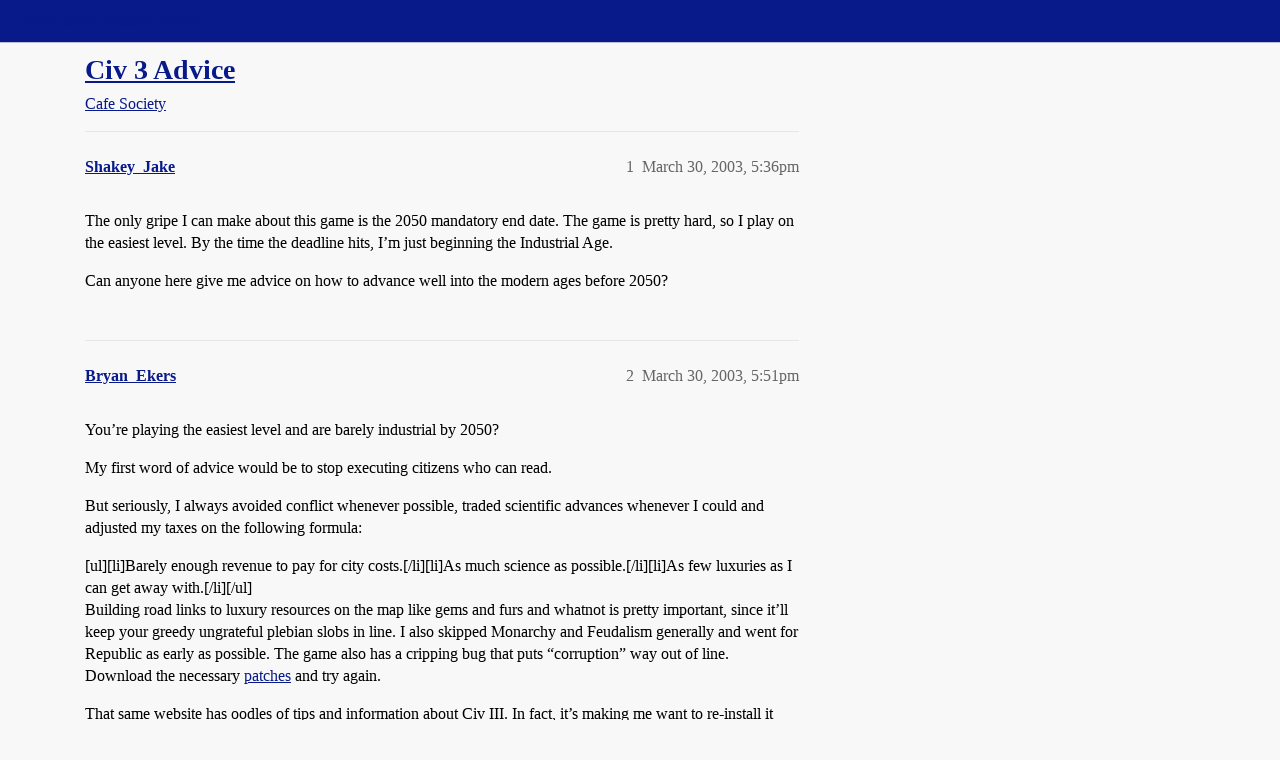

--- FILE ---
content_type: text/html; charset=utf-8
request_url: https://boards.straightdope.com/t/civ-3-advice/165239
body_size: 8668
content:
<!DOCTYPE html>
<html lang="en">
  <head>
    <meta charset="utf-8">
    <title>Civ 3 Advice - Cafe Society - Straight Dope Message Board</title>
    <meta name="description" content="The only gripe I can make about this game is the 2050 mandatory end date. The game is pretty hard, so I play on the easiest level. By the time the deadline hits, I’m just beginning the Industrial Age. 
Can anyone here gi&amp;hellip;">
    <meta name="generator" content="Discourse 2026.01.0-latest - https://github.com/discourse/discourse version 74b9dab90ff8a1c5a7ecb2a4f3692cb851f3ce23">
<link rel="icon" type="image/png" href="https://global.discourse-cdn.com/straightdope/optimized/2X/e/e489c3b7d8fce19c4b355dd4fc3f88cc39c34b87_2_32x32.png">
<link rel="apple-touch-icon" type="image/png" href="https://global.discourse-cdn.com/straightdope/optimized/2X/e/e489c3b7d8fce19c4b355dd4fc3f88cc39c34b87_2_180x180.png">
<meta name="theme-color" media="all" content="#081a8a">

<meta name="color-scheme" content="light">

<meta name="viewport" content="width=device-width, initial-scale=1.0, minimum-scale=1.0, viewport-fit=cover">
<link rel="canonical" href="https://boards.straightdope.com/t/civ-3-advice/165239" />

<link rel="search" type="application/opensearchdescription+xml" href="https://boards.straightdope.com/opensearch.xml" title="Straight Dope Message Board Search">

    
    <link href="https://sea3.discourse-cdn.com/straightdope/stylesheets/color_definitions_straightdope_10_15_5225bac80ed7e16154fd1642f258258ad9f9aca9.css?__ws=boards.straightdope.com" media="all" rel="stylesheet" class="light-scheme" data-scheme-id="10"/>

<link href="https://sea3.discourse-cdn.com/straightdope/stylesheets/common_e9db86a332ee684a4a1a5e2848c9de3ace6edf07.css?__ws=boards.straightdope.com" media="all" rel="stylesheet" data-target="common"  />

  <link href="https://sea3.discourse-cdn.com/straightdope/stylesheets/mobile_e9db86a332ee684a4a1a5e2848c9de3ace6edf07.css?__ws=boards.straightdope.com" media="(max-width: 39.99999rem)" rel="stylesheet" data-target="mobile"  />
  <link href="https://sea3.discourse-cdn.com/straightdope/stylesheets/desktop_e9db86a332ee684a4a1a5e2848c9de3ace6edf07.css?__ws=boards.straightdope.com" media="(min-width: 40rem)" rel="stylesheet" data-target="desktop"  />



    <link href="https://sea3.discourse-cdn.com/straightdope/stylesheets/checklist_e9db86a332ee684a4a1a5e2848c9de3ace6edf07.css?__ws=boards.straightdope.com" media="all" rel="stylesheet" data-target="checklist"  />
    <link href="https://sea3.discourse-cdn.com/straightdope/stylesheets/discourse-adplugin_e9db86a332ee684a4a1a5e2848c9de3ace6edf07.css?__ws=boards.straightdope.com" media="all" rel="stylesheet" data-target="discourse-adplugin"  />
    <link href="https://sea3.discourse-cdn.com/straightdope/stylesheets/discourse-ai_e9db86a332ee684a4a1a5e2848c9de3ace6edf07.css?__ws=boards.straightdope.com" media="all" rel="stylesheet" data-target="discourse-ai"  />
    <link href="https://sea3.discourse-cdn.com/straightdope/stylesheets/discourse-akismet_e9db86a332ee684a4a1a5e2848c9de3ace6edf07.css?__ws=boards.straightdope.com" media="all" rel="stylesheet" data-target="discourse-akismet"  />
    <link href="https://sea3.discourse-cdn.com/straightdope/stylesheets/discourse-cakeday_e9db86a332ee684a4a1a5e2848c9de3ace6edf07.css?__ws=boards.straightdope.com" media="all" rel="stylesheet" data-target="discourse-cakeday"  />
    <link href="https://sea3.discourse-cdn.com/straightdope/stylesheets/discourse-data-explorer_e9db86a332ee684a4a1a5e2848c9de3ace6edf07.css?__ws=boards.straightdope.com" media="all" rel="stylesheet" data-target="discourse-data-explorer"  />
    <link href="https://sea3.discourse-cdn.com/straightdope/stylesheets/discourse-details_e9db86a332ee684a4a1a5e2848c9de3ace6edf07.css?__ws=boards.straightdope.com" media="all" rel="stylesheet" data-target="discourse-details"  />
    <link href="https://sea3.discourse-cdn.com/straightdope/stylesheets/discourse-github_e9db86a332ee684a4a1a5e2848c9de3ace6edf07.css?__ws=boards.straightdope.com" media="all" rel="stylesheet" data-target="discourse-github"  />
    <link href="https://sea3.discourse-cdn.com/straightdope/stylesheets/discourse-lazy-videos_e9db86a332ee684a4a1a5e2848c9de3ace6edf07.css?__ws=boards.straightdope.com" media="all" rel="stylesheet" data-target="discourse-lazy-videos"  />
    <link href="https://sea3.discourse-cdn.com/straightdope/stylesheets/discourse-local-dates_e9db86a332ee684a4a1a5e2848c9de3ace6edf07.css?__ws=boards.straightdope.com" media="all" rel="stylesheet" data-target="discourse-local-dates"  />
    <link href="https://sea3.discourse-cdn.com/straightdope/stylesheets/discourse-math_e9db86a332ee684a4a1a5e2848c9de3ace6edf07.css?__ws=boards.straightdope.com" media="all" rel="stylesheet" data-target="discourse-math"  />
    <link href="https://sea3.discourse-cdn.com/straightdope/stylesheets/discourse-narrative-bot_e9db86a332ee684a4a1a5e2848c9de3ace6edf07.css?__ws=boards.straightdope.com" media="all" rel="stylesheet" data-target="discourse-narrative-bot"  />
    <link href="https://sea3.discourse-cdn.com/straightdope/stylesheets/discourse-policy_e9db86a332ee684a4a1a5e2848c9de3ace6edf07.css?__ws=boards.straightdope.com" media="all" rel="stylesheet" data-target="discourse-policy"  />
    <link href="https://sea3.discourse-cdn.com/straightdope/stylesheets/discourse-presence_e9db86a332ee684a4a1a5e2848c9de3ace6edf07.css?__ws=boards.straightdope.com" media="all" rel="stylesheet" data-target="discourse-presence"  />
    <link href="https://sea3.discourse-cdn.com/straightdope/stylesheets/discourse-solved_e9db86a332ee684a4a1a5e2848c9de3ace6edf07.css?__ws=boards.straightdope.com" media="all" rel="stylesheet" data-target="discourse-solved"  />
    <link href="https://sea3.discourse-cdn.com/straightdope/stylesheets/discourse-templates_e9db86a332ee684a4a1a5e2848c9de3ace6edf07.css?__ws=boards.straightdope.com" media="all" rel="stylesheet" data-target="discourse-templates"  />
    <link href="https://sea3.discourse-cdn.com/straightdope/stylesheets/discourse-tooltips_e9db86a332ee684a4a1a5e2848c9de3ace6edf07.css?__ws=boards.straightdope.com" media="all" rel="stylesheet" data-target="discourse-tooltips"  />
    <link href="https://sea3.discourse-cdn.com/straightdope/stylesheets/discourse-topic-voting_e9db86a332ee684a4a1a5e2848c9de3ace6edf07.css?__ws=boards.straightdope.com" media="all" rel="stylesheet" data-target="discourse-topic-voting"  />
    <link href="https://sea3.discourse-cdn.com/straightdope/stylesheets/discourse-user-notes_e9db86a332ee684a4a1a5e2848c9de3ace6edf07.css?__ws=boards.straightdope.com" media="all" rel="stylesheet" data-target="discourse-user-notes"  />
    <link href="https://sea3.discourse-cdn.com/straightdope/stylesheets/footnote_e9db86a332ee684a4a1a5e2848c9de3ace6edf07.css?__ws=boards.straightdope.com" media="all" rel="stylesheet" data-target="footnote"  />
    <link href="https://sea3.discourse-cdn.com/straightdope/stylesheets/hosted-site_e9db86a332ee684a4a1a5e2848c9de3ace6edf07.css?__ws=boards.straightdope.com" media="all" rel="stylesheet" data-target="hosted-site"  />
    <link href="https://sea3.discourse-cdn.com/straightdope/stylesheets/poll_e9db86a332ee684a4a1a5e2848c9de3ace6edf07.css?__ws=boards.straightdope.com" media="all" rel="stylesheet" data-target="poll"  />
    <link href="https://sea3.discourse-cdn.com/straightdope/stylesheets/spoiler-alert_e9db86a332ee684a4a1a5e2848c9de3ace6edf07.css?__ws=boards.straightdope.com" media="all" rel="stylesheet" data-target="spoiler-alert"  />
    <link href="https://sea3.discourse-cdn.com/straightdope/stylesheets/discourse-ai_mobile_e9db86a332ee684a4a1a5e2848c9de3ace6edf07.css?__ws=boards.straightdope.com" media="(max-width: 39.99999rem)" rel="stylesheet" data-target="discourse-ai_mobile"  />
    <link href="https://sea3.discourse-cdn.com/straightdope/stylesheets/discourse-solved_mobile_e9db86a332ee684a4a1a5e2848c9de3ace6edf07.css?__ws=boards.straightdope.com" media="(max-width: 39.99999rem)" rel="stylesheet" data-target="discourse-solved_mobile"  />
    <link href="https://sea3.discourse-cdn.com/straightdope/stylesheets/discourse-topic-voting_mobile_e9db86a332ee684a4a1a5e2848c9de3ace6edf07.css?__ws=boards.straightdope.com" media="(max-width: 39.99999rem)" rel="stylesheet" data-target="discourse-topic-voting_mobile"  />
    <link href="https://sea3.discourse-cdn.com/straightdope/stylesheets/discourse-ai_desktop_e9db86a332ee684a4a1a5e2848c9de3ace6edf07.css?__ws=boards.straightdope.com" media="(min-width: 40rem)" rel="stylesheet" data-target="discourse-ai_desktop"  />
    <link href="https://sea3.discourse-cdn.com/straightdope/stylesheets/discourse-topic-voting_desktop_e9db86a332ee684a4a1a5e2848c9de3ace6edf07.css?__ws=boards.straightdope.com" media="(min-width: 40rem)" rel="stylesheet" data-target="discourse-topic-voting_desktop"  />
    <link href="https://sea3.discourse-cdn.com/straightdope/stylesheets/poll_desktop_e9db86a332ee684a4a1a5e2848c9de3ace6edf07.css?__ws=boards.straightdope.com" media="(min-width: 40rem)" rel="stylesheet" data-target="poll_desktop"  />

  <link href="https://sea3.discourse-cdn.com/straightdope/stylesheets/common_theme_26_23ba66f736f3dfeb39b0813a19fc5b1aa1b04391.css?__ws=boards.straightdope.com" media="all" rel="stylesheet" data-target="common_theme" data-theme-id="26" data-theme-name="custom ads"/>
<link href="https://sea3.discourse-cdn.com/straightdope/stylesheets/common_theme_9_9f0fdbdec1dace14ba6fcf5bf03bc1a4539def6e.css?__ws=boards.straightdope.com" media="all" rel="stylesheet" data-target="common_theme" data-theme-id="9" data-theme-name="custom header links"/>
<link href="https://sea3.discourse-cdn.com/straightdope/stylesheets/common_theme_11_942171d32cf1a5e56877638f843eca4960e2b0d8.css?__ws=boards.straightdope.com" media="all" rel="stylesheet" data-target="common_theme" data-theme-id="11" data-theme-name="easy footer"/>
<link href="https://sea3.discourse-cdn.com/straightdope/stylesheets/common_theme_24_8eea075c5b5895971e0215d552f1031a98e76616.css?__ws=boards.straightdope.com" media="all" rel="stylesheet" data-target="common_theme" data-theme-id="24" data-theme-name="icon header links"/>
<link href="https://sea3.discourse-cdn.com/straightdope/stylesheets/common_theme_15_cd4c02a80b0c9a579b0e474be3b9efb7a541b598.css?__ws=boards.straightdope.com" media="all" rel="stylesheet" data-target="common_theme" data-theme-id="15" data-theme-name="straight dope light"/>
<link href="https://sea3.discourse-cdn.com/straightdope/stylesheets/common_theme_20_49c233659152609241edca84ce1cc04c1c8f5746.css?__ws=boards.straightdope.com" media="all" rel="stylesheet" data-target="common_theme" data-theme-id="20" data-theme-name="hide flagging options"/>
    
    <link href="https://sea3.discourse-cdn.com/straightdope/stylesheets/desktop_theme_15_9e21751440df16d872407fc201c9492e45fc511f.css?__ws=boards.straightdope.com" media="(min-width: 40rem)" rel="stylesheet" data-target="desktop_theme" data-theme-id="15" data-theme-name="straight dope light"/>

    
<!-- Google Tag Manager -->
<script defer="" src="https://sea3.discourse-cdn.com/straightdope/theme-javascripts/8898f2da089803c5a8a0d5664058b30b6d4944b3.js?__ws=boards.straightdope.com" data-theme-id="12" nonce="mPEfH1xKS82Y5vKGjxqlXWRs8"></script>
<!-- End Google Tag Manager -—>
</head>-->
<!-- This is utilized for the custom ads component -->
<script defer="" data-domain="boards.straightdope.com" src="https://www.discourse.org/js/script.outbound-links.tagged-events.js" nonce="mPEfH1xKS82Y5vKGjxqlXWRs8"></script>
    <meta id="data-ga-universal-analytics" data-tracking-code="UA-52083976-16" data-json="{&quot;cookieDomain&quot;:&quot;boards.straightdope.com&quot;}" data-auto-link-domains="">

  <script defer src="https://global.discourse-cdn.com/straightdope/assets/google-universal-analytics-v3-b3a99bbc.br.js" data-discourse-entrypoint="google-universal-analytics-v3" nonce="mPEfH1xKS82Y5vKGjxqlXWRs8"></script>


        <link rel="alternate nofollow" type="application/rss+xml" title="RSS feed of &#39;Civ 3 Advice&#39;" href="https://boards.straightdope.com/t/civ-3-advice/165239.rss" />
    <meta property="og:site_name" content="Straight Dope Message Board" />
<meta property="og:type" content="website" />
<meta name="twitter:card" content="summary" />
<meta name="twitter:image" content="https://global.discourse-cdn.com/straightdope/original/2X/e/e489c3b7d8fce19c4b355dd4fc3f88cc39c34b87.png" />
<meta property="og:image" content="https://global.discourse-cdn.com/straightdope/original/2X/e/e489c3b7d8fce19c4b355dd4fc3f88cc39c34b87.png" />
<meta property="og:url" content="https://boards.straightdope.com/t/civ-3-advice/165239" />
<meta name="twitter:url" content="https://boards.straightdope.com/t/civ-3-advice/165239" />
<meta property="og:title" content="Civ 3 Advice" />
<meta name="twitter:title" content="Civ 3 Advice" />
<meta property="og:description" content="The only gripe I can make about this game is the 2050 mandatory end date. The game is pretty hard, so I play on the easiest level. By the time the deadline hits, I’m just beginning the Industrial Age.  Can anyone here give me advice on how to advance well into the modern ages before 2050?" />
<meta name="twitter:description" content="The only gripe I can make about this game is the 2050 mandatory end date. The game is pretty hard, so I play on the easiest level. By the time the deadline hits, I’m just beginning the Industrial Age.  Can anyone here give me advice on how to advance well into the modern ages before 2050?" />
<meta property="og:article:section" content="Cafe Society" />
<meta property="og:article:section:color" content="0088CC" />
<meta property="article:published_time" content="2003-03-30T17:36:50+00:00" />
<meta property="og:ignore_canonical" content="true" />


    
  </head>
  <body class="crawler ">
    
    <header>
  <a href="/">Straight Dope Message Board</a>
</header>

    <div id="main-outlet" class="wrap" role="main">
        <div id="topic-title">
    <h1>
      <a href="/t/civ-3-advice/165239">Civ 3 Advice</a>
    </h1>

      <div class="topic-category" itemscope itemtype="http://schema.org/BreadcrumbList">
          <span itemprop="itemListElement" itemscope itemtype="http://schema.org/ListItem">
            <a href="/c/cafe-society/15" class="badge-wrapper bullet" itemprop="item">
              <span class='badge-category-bg' style='background-color: #0088CC'></span>
              <span class='badge-category clear-badge'>
                <span class='category-name' itemprop='name'>Cafe Society</span>
              </span>
            </a>
            <meta itemprop="position" content="1" />
          </span>
      </div>

  </div>

  

    <div itemscope itemtype='http://schema.org/DiscussionForumPosting'>
      <meta itemprop='headline' content='Civ 3 Advice'>
      <link itemprop='url' href='https://boards.straightdope.com/t/civ-3-advice/165239'>
      <meta itemprop='datePublished' content='2003-03-30T17:36:50Z'>
        <meta itemprop='articleSection' content='Cafe Society'>
      <meta itemprop='keywords' content=''>
      <div itemprop='publisher' itemscope itemtype="http://schema.org/Organization">
        <meta itemprop='name' content='Straight Dope Message Board'>
          <div itemprop='logo' itemscope itemtype="http://schema.org/ImageObject">
            <meta itemprop='url' content='https://global.discourse-cdn.com/straightdope/original/2X/8/869bc1b860d43b6812f2b6372013429a49590e87.jpeg'>
          </div>
      </div>


          <div id='post_1'  class='topic-body crawler-post'>
            <div class='crawler-post-meta'>
              <span class="creator" itemprop="author" itemscope itemtype="http://schema.org/Person">
                <a itemprop="url" rel='nofollow' href='https://boards.straightdope.com/u/Shakey_Jake'><span itemprop='name'>Shakey_Jake</span></a>
                
              </span>

                <link itemprop="mainEntityOfPage" href="https://boards.straightdope.com/t/civ-3-advice/165239">


              <span class="crawler-post-infos">
                  <time  datetime='2003-03-30T17:36:50Z' class='post-time'>
                    March 30, 2003,  5:36pm
                  </time>
                  <meta itemprop='dateModified' content='2003-03-30T17:36:50Z'>
              <span itemprop='position'>1</span>
              </span>
            </div>
            <div class='post' itemprop='text'>
              <p>The only gripe I can make about this game is the 2050 mandatory end date. The game is pretty hard, so I play on the easiest level. By the time the deadline hits, I’m just beginning the Industrial Age.</p>
<p>Can anyone here give me advice on how to advance well into the modern ages before 2050?</p>
            </div>

            <div itemprop="interactionStatistic" itemscope itemtype="http://schema.org/InteractionCounter">
              <meta itemprop="interactionType" content="http://schema.org/LikeAction"/>
              <meta itemprop="userInteractionCount" content="0" />
              <span class='post-likes'></span>
            </div>


            
          </div>
          <div id='post_2' itemprop='comment' itemscope itemtype='http://schema.org/Comment' class='topic-body crawler-post'>
            <div class='crawler-post-meta'>
              <span class="creator" itemprop="author" itemscope itemtype="http://schema.org/Person">
                <a itemprop="url" rel='nofollow' href='https://boards.straightdope.com/u/Bryan_Ekers'><span itemprop='name'>Bryan_Ekers</span></a>
                
              </span>



              <span class="crawler-post-infos">
                  <time itemprop='datePublished' datetime='2003-03-30T17:51:02Z' class='post-time'>
                    March 30, 2003,  5:51pm
                  </time>
                  <meta itemprop='dateModified' content='2003-03-30T17:51:02Z'>
              <span itemprop='position'>2</span>
              </span>
            </div>
            <div class='post' itemprop='text'>
              <p>You’re playing the easiest level and are barely industrial by 2050?</p>
<p>My first word of advice would be to stop executing citizens who can read.</p>
<p>But seriously, I always avoided conflict whenever possible, traded scientific advances whenever I could and adjusted my taxes on the following formula:</p>
<p>[ul][li]Barely enough revenue to pay for city costs.[/li][li]As much science as possible.[/li][li]As few luxuries as I can get away with.[/li][/ul]<br>
Building road links to luxury resources on the map like gems and furs and whatnot is pretty important, since it’ll keep your greedy ungrateful plebian slobs in line.  I also skipped Monarchy and Feudalism generally and went for Republic as early as possible.  The game also has a cripping bug that puts “corruption” way out of line.  Download the necessary <a href="http://www.civfanatics.com/civ3patches.shtml" rel="nofollow noopener">patches</a> and try again.</p>
<p>That same website has oodles of tips and information about Civ III.  In fact, it’s making me want to re-install it and waste the next two weeks of my life.</p>
            </div>

            <div itemprop="interactionStatistic" itemscope itemtype="http://schema.org/InteractionCounter">
              <meta itemprop="interactionType" content="http://schema.org/LikeAction"/>
              <meta itemprop="userInteractionCount" content="0" />
              <span class='post-likes'></span>
            </div>


            
          </div>
          <div id='post_3' itemprop='comment' itemscope itemtype='http://schema.org/Comment' class='topic-body crawler-post'>
            <div class='crawler-post-meta'>
              <span class="creator" itemprop="author" itemscope itemtype="http://schema.org/Person">
                <a itemprop="url" rel='nofollow' href='https://boards.straightdope.com/u/Biggirl'><span itemprop='name'>Biggirl</span></a>
                
              </span>



              <span class="crawler-post-infos">
                  <time itemprop='datePublished' datetime='2003-03-30T17:51:57Z' class='post-time'>
                    March 30, 2003,  5:51pm
                  </time>
                  <meta itemprop='dateModified' content='2003-03-30T17:51:57Z'>
              <span itemprop='position'>3</span>
              </span>
            </div>
            <div class='post' itemprop='text'>
              <p>You can continue playing once your time is up.</p>
<p>My goal is to build a spaceship and I still haven’t done it yet. I do have a game saved in which I’ve made it far into the modern era by 1900. I am Germany and India as my opponent on two big, seperate continents so I wouldn’t have to do any fighting.</p>
<p>Hike up your research money and keep the civil unrest to a minimum.</p>
            </div>

            <div itemprop="interactionStatistic" itemscope itemtype="http://schema.org/InteractionCounter">
              <meta itemprop="interactionType" content="http://schema.org/LikeAction"/>
              <meta itemprop="userInteractionCount" content="0" />
              <span class='post-likes'></span>
            </div>


            
          </div>
          <div id='post_4' itemprop='comment' itemscope itemtype='http://schema.org/Comment' class='topic-body crawler-post'>
            <div class='crawler-post-meta'>
              <span class="creator" itemprop="author" itemscope itemtype="http://schema.org/Person">
                <a itemprop="url" rel='nofollow' href='https://boards.straightdope.com/u/Biggirl'><span itemprop='name'>Biggirl</span></a>
                
              </span>



              <span class="crawler-post-infos">
                  <time itemprop='datePublished' datetime='2003-03-30T17:54:23Z' class='post-time'>
                    March 30, 2003,  5:54pm
                  </time>
                  <meta itemprop='dateModified' content='2003-03-30T17:54:23Z'>
              <span itemprop='position'>4</span>
              </span>
            </div>
            <div class='post' itemprop='text'>
              <p>Or what  <strong>Bryan</strong> said, but with much less practical advice.</p>
            </div>

            <div itemprop="interactionStatistic" itemscope itemtype="http://schema.org/InteractionCounter">
              <meta itemprop="interactionType" content="http://schema.org/LikeAction"/>
              <meta itemprop="userInteractionCount" content="0" />
              <span class='post-likes'></span>
            </div>


            
          </div>
          <div id='post_5' itemprop='comment' itemscope itemtype='http://schema.org/Comment' class='topic-body crawler-post'>
            <div class='crawler-post-meta'>
              <span class="creator" itemprop="author" itemscope itemtype="http://schema.org/Person">
                <a itemprop="url" rel='nofollow' href='https://boards.straightdope.com/u/Skywatcher'><span itemprop='name'>Skywatcher</span></a>
                
              </span>



              <span class="crawler-post-infos">
                  <time itemprop='datePublished' datetime='2003-03-30T17:58:40Z' class='post-time'>
                    March 30, 2003,  5:58pm
                  </time>
                  <meta itemprop='dateModified' content='2003-03-30T17:58:40Z'>
              <span itemprop='position'>5</span>
              </span>
            </div>
            <div class='post' itemprop='text'>
              <p>I haven’t been able to build a spacechip yet either but I have managed to win by being voted the leader of the UN. In most games however, when I’m finally able to build the UN I don’t have enough time.</p>
            </div>

            <div itemprop="interactionStatistic" itemscope itemtype="http://schema.org/InteractionCounter">
              <meta itemprop="interactionType" content="http://schema.org/LikeAction"/>
              <meta itemprop="userInteractionCount" content="0" />
              <span class='post-likes'></span>
            </div>


            
          </div>
          <div id='post_6' itemprop='comment' itemscope itemtype='http://schema.org/Comment' class='topic-body crawler-post'>
            <div class='crawler-post-meta'>
              <span class="creator" itemprop="author" itemscope itemtype="http://schema.org/Person">
                <a itemprop="url" rel='nofollow' href='https://boards.straightdope.com/u/USCDiver'><span itemprop='name'>USCDiver</span></a>
                
              </span>



              <span class="crawler-post-infos">
                  <time itemprop='datePublished' datetime='2003-03-30T19:13:58Z' class='post-time'>
                    March 30, 2003,  7:13pm
                  </time>
                  <meta itemprop='dateModified' content='2003-03-30T19:13:58Z'>
              <span itemprop='position'>6</span>
              </span>
            </div>
            <div class='post' itemprop='text'>
              <p>Do you guys use the auto-governments for your cities? and Automate your workers?</p>
<p>This is the easiest way to ensure that things get done that need to get done if you’re a beginner.</p>
            </div>

            <div itemprop="interactionStatistic" itemscope itemtype="http://schema.org/InteractionCounter">
              <meta itemprop="interactionType" content="http://schema.org/LikeAction"/>
              <meta itemprop="userInteractionCount" content="0" />
              <span class='post-likes'></span>
            </div>


            
          </div>
          <div id='post_7' itemprop='comment' itemscope itemtype='http://schema.org/Comment' class='topic-body crawler-post'>
            <div class='crawler-post-meta'>
              <span class="creator" itemprop="author" itemscope itemtype="http://schema.org/Person">
                <a itemprop="url" rel='nofollow' href='https://boards.straightdope.com/u/Rabid_Squirrel'><span itemprop='name'>Rabid_Squirrel</span></a>
                
              </span>



              <span class="crawler-post-infos">
                  <time itemprop='datePublished' datetime='2003-03-30T22:05:11Z' class='post-time'>
                    March 30, 2003, 10:05pm
                  </time>
                  <meta itemprop='dateModified' content='2003-03-30T22:05:11Z'>
              <span itemprop='position'>7</span>
              </span>
            </div>
            <div class='post' itemprop='text'>
              <p>Key aspects include:</p>
<ul>
<li>Taking over your continent. Make them your allies, them surround them with military units. Declear war and wipe them out in a few turns.</li>
<li>Fortifying your position. Railways, tanks, carriers, subs, yadda , yadda, yadda.</li>
<li>Once you have your defenses, reduce the army and switch to democracy. The revenue bonuses kick ass.</li>
<li>Go nuts of research. It’s usually better to have a few really good research cities with all the trimmings (buildings, wonders, etc) but also build research in other areas if you have the cash.</li>
</ul>
            </div>

            <div itemprop="interactionStatistic" itemscope itemtype="http://schema.org/InteractionCounter">
              <meta itemprop="interactionType" content="http://schema.org/LikeAction"/>
              <meta itemprop="userInteractionCount" content="0" />
              <span class='post-likes'></span>
            </div>


            
          </div>
          <div id='post_8' itemprop='comment' itemscope itemtype='http://schema.org/Comment' class='topic-body crawler-post'>
            <div class='crawler-post-meta'>
              <span class="creator" itemprop="author" itemscope itemtype="http://schema.org/Person">
                <a itemprop="url" rel='nofollow' href='https://boards.straightdope.com/u/Charlie_Tan'><span itemprop='name'>Charlie_Tan</span></a>
                
              </span>



              <span class="crawler-post-infos">
                  <time itemprop='datePublished' datetime='2003-03-30T22:48:47Z' class='post-time'>
                    March 30, 2003, 10:48pm
                  </time>
                  <meta itemprop='dateModified' content='2003-03-30T22:48:47Z'>
              <span itemprop='position'>8</span>
              </span>
            </div>
            <div class='post' itemprop='text'>
              <ol>
<li>Build wonders. Most of them are truly helpful, depending on what kind of game you’re playing. I don’t like using boats, so I normally go for as few islands as possible, when setting up the game. So I never waste production on things having to do with Water (Colossus, Magellan ASF). Key wonders are:</li>
</ol>
<ul>
<li>Pyramids (automativ granary in all cities on same continent)</li>
<li>Art of war (automatic barrack on same continent)</li>
<li>Great library (free science advance when two other have discovered it + gives a load of culture points, which is essential to winning the game)</li>
<li>Sistine Chappel (double effect of all cathedrals, leaving you with option to have entertainment on minimum)</li>
<li>Leonardo’s Workshop (upgrade troops at half prize)</li>
<li>Smith’s Trading Company (banks and marketplaces with no cost for maintenence).</li>
</ul>
<ol start="2">
<li>Pick the right research. Don’t waste time and money, going after advances that don’t matter. I’ve never researched Free Artistry, but can always buy it from another civ for next to no money. Some advances should be priority:</li>
</ol>
<ul>
<li>all advances thet you need to build the wonders I listed above.</li>
<li>Military tradition (Cavalry is essential to winning the game)</li>
<li>Replaceable parts (your workers don’t need access to water to irrigate + works faster + you can upgrade to infantry).</li>
<li>Synthetic Fibers (Modern Armor. The best unit.)</li>
</ul>
<ol start="3">
<li>Final score is given for culture and territory. You need to start early with the land grab, as long as land is for free. Get military advances so you can start taking out neighbours early and expand. Never stop expanding.</li>
<li>Beating corruption. See to it that your capital is at a central position in your empire. Cities near the capital suffer little or no corruption. A lesson to learn is not to build a capital by the coast. If you do, 25% of your corruption-free zone is gone.</li>
<li>Don’t build Forbidden Palace early. You’ll need it to keep corruption in check later in the game, as your empire expands.</li>
<li>Don’t be timid. Go to war.</li>
</ol>
<p>Some civfanatics will play with reasearch at zero. Not for the timid player. They will buy, trade or steal advances from neighbours, and leave the ballance of money and happiness to make huge piles of gold. I did it once and ended up with 60 000 gold that I didn’t know how to spend.</p>
<p>By following this, you too can have modern armor around 1 200 CE, driving through archers and catapults with modern weapons. It’s fun. I’ve taken out a whole civ, with 50 cities in a single turn.</p>
<p>Oh, one more thing. Workers win the game. Get those guys digging and building. The single most important science advance is railroad. Railroad increases productivity on all city squares and your troops move around without movement points. It’s always fun when some civ trespasses, you tell them to get lost or else. They declare war and send in five horsemen and some spearmen - only to face 50 modern armor, that came from nowhere on the other side of the world.</p>
            </div>

            <div itemprop="interactionStatistic" itemscope itemtype="http://schema.org/InteractionCounter">
              <meta itemprop="interactionType" content="http://schema.org/LikeAction"/>
              <meta itemprop="userInteractionCount" content="0" />
              <span class='post-likes'></span>
            </div>


            
          </div>
          <div id='post_9' itemprop='comment' itemscope itemtype='http://schema.org/Comment' class='topic-body crawler-post'>
            <div class='crawler-post-meta'>
              <span class="creator" itemprop="author" itemscope itemtype="http://schema.org/Person">
                <a itemprop="url" rel='nofollow' href='https://boards.straightdope.com/u/RickJay'><span itemprop='name'>RickJay</span></a>
                
              </span>



              <span class="crawler-post-infos">
                  <time itemprop='datePublished' datetime='2003-03-30T23:14:03Z' class='post-time'>
                    March 30, 2003, 11:14pm
                  </time>
                  <meta itemprop='dateModified' content='2003-03-30T23:14:03Z'>
              <span itemprop='position'>9</span>
              </span>
            </div>
            <div class='post' itemprop='text'>
              <ol>
<li>
<p>Spread fast.  REALLY fast.  At the early stages of the game you should be putting a LOT of your productive capacity into settlers.  If there’s still open land left and you aren’t building a settler to take it, you’re screwing up.  More so than any previous Civ game, expansion is the key to Civ 3.  And use those workers.</p>
</li>
<li>
<p>Micromanage cities to maximize trade.  In Civ 3, food production is easier to get than in other Civ versions; prioritize maximization of trade.</p>
</li>
<li>
<p>Trade, trade, trade technologies.  Even if you give away more than you get, trade for techs.</p>
</li>
</ol>
            </div>

            <div itemprop="interactionStatistic" itemscope itemtype="http://schema.org/InteractionCounter">
              <meta itemprop="interactionType" content="http://schema.org/LikeAction"/>
              <meta itemprop="userInteractionCount" content="0" />
              <span class='post-likes'></span>
            </div>


            
          </div>
          <div id='post_10' itemprop='comment' itemscope itemtype='http://schema.org/Comment' class='topic-body crawler-post'>
            <div class='crawler-post-meta'>
              <span class="creator" itemprop="author" itemscope itemtype="http://schema.org/Person">
                <a itemprop="url" rel='nofollow' href='https://boards.straightdope.com/u/Albert_Rose'><span itemprop='name'>Albert_Rose</span></a>
                
              </span>



              <span class="crawler-post-infos">
                  <time itemprop='datePublished' datetime='2003-03-31T02:30:29Z' class='post-time'>
                    March 31, 2003,  2:30am
                  </time>
                  <meta itemprop='dateModified' content='2003-03-31T02:30:29Z'>
              <span itemprop='position'>10</span>
              </span>
            </div>
            <div class='post' itemprop='text'>
              <p>War advice:</p>
<ol>
<li>
<p>Use lots and lots of artillery/cannons/catapults to “soften up” enemy units before attacking those units with your own.  Note: the cannons/catapults don’t usually work too well.</p>
</li>
<li>
<p>Don’t ever attack across a river – the defender gets a defensive bonus, and is more likely to win the battle.</p>
</li>
<li>
<p>Attack units on plains/grassland ONLY, if you can help it.  These types of terrain give the smallest defensive bonuses.</p>
</li>
<li>
<p>Don’t attack any units: in a fortress, on a mountain, on a hill, in forest.</p>
</li>
<li>
<p>Use “overwhelming force” if you can.  Attack with a 3:1 ratio at least (3 offensive units: 1 defensive unit).</p>
</li>
</ol>
<p>I also love that <a>civfanatics</a> website, especially the succession games forum, where you can observe master players (such as <strong>Sirian</strong> and <strong>LKendter</strong>) at work.</p>
            </div>

            <div itemprop="interactionStatistic" itemscope itemtype="http://schema.org/InteractionCounter">
              <meta itemprop="interactionType" content="http://schema.org/LikeAction"/>
              <meta itemprop="userInteractionCount" content="0" />
              <span class='post-likes'></span>
            </div>


            
          </div>
          <div id='post_11' itemprop='comment' itemscope itemtype='http://schema.org/Comment' class='topic-body crawler-post'>
            <div class='crawler-post-meta'>
              <span class="creator" itemprop="author" itemscope itemtype="http://schema.org/Person">
                <a itemprop="url" rel='nofollow' href='https://boards.straightdope.com/u/Spit'><span itemprop='name'>Spit</span></a>
                
              </span>



              <span class="crawler-post-infos">
                  <time itemprop='datePublished' datetime='2003-03-31T02:41:15Z' class='post-time'>
                    March 31, 2003,  2:41am
                  </time>
                  <meta itemprop='dateModified' content='2003-03-31T02:41:15Z'>
              <span itemprop='position'>11</span>
              </span>
            </div>
            <div class='post' itemprop='text'>
              <p>Or you can go the complete opposite of research (which has worked well for me on the monarch level)</p>
<p>Rather that spend any money on research, take that science slider all the way back to zero, and save, save, save. Do not make wonders, and do not make improvements that contribute to science research.</p>
<p>Let the other civs do research and buy it off of them (always make sure to haggle your price). The only drawback to this being a forceful civ (such as the aztecs or mongols) trying to bully you into giving them a tech or gold so they don’t attack.</p>
<p>Of course it shocks the hell out of them when they send in troops to destroy your tiny force, but you buy a huge army before they arrive. <img src="https://emoji.discourse-cdn.com/twitter/slight_smile.png?v=10" title=":slight_smile:" class="emoji" alt=":slight_smile:"></p>
            </div>

            <div itemprop="interactionStatistic" itemscope itemtype="http://schema.org/InteractionCounter">
              <meta itemprop="interactionType" content="http://schema.org/LikeAction"/>
              <meta itemprop="userInteractionCount" content="0" />
              <span class='post-likes'></span>
            </div>


            
          </div>
          <div id='post_12' itemprop='comment' itemscope itemtype='http://schema.org/Comment' class='topic-body crawler-post'>
            <div class='crawler-post-meta'>
              <span class="creator" itemprop="author" itemscope itemtype="http://schema.org/Person">
                <a itemprop="url" rel='nofollow' href='https://boards.straightdope.com/u/Bryan_Ekers'><span itemprop='name'>Bryan_Ekers</span></a>
                
              </span>



              <span class="crawler-post-infos">
                  <time itemprop='datePublished' datetime='2003-04-01T01:28:22Z' class='post-time'>
                    April 1, 2003,  1:28am
                  </time>
                  <meta itemprop='dateModified' content='2003-04-01T01:28:22Z'>
              <span itemprop='position'>12</span>
              </span>
            </div>
            <div class='post' itemprop='text'>
              <aside class="quote no-group">
<blockquote>
<p>*Originally posted by The Gaspode *</p>
<ul>
<li>Replaceable parts (your workers don’t need access to water to irrigate + works faster + you can upgrade to infantry).</li>
</ul>
</blockquote>
</aside>
<p>Actually, Electricity gives you the ability to irrigate without access to fresh water sources.</p>
<p>Adding to this, I’d take care to build cities on rivers or lakeshores whenever possible.  If you don’t, their growth will stop dead at 6, forcing you to build an aqueduct.  Those turns would be better spent on colisseums and libraries and whatnot.</p>
            </div>

            <div itemprop="interactionStatistic" itemscope itemtype="http://schema.org/InteractionCounter">
              <meta itemprop="interactionType" content="http://schema.org/LikeAction"/>
              <meta itemprop="userInteractionCount" content="0" />
              <span class='post-likes'></span>
            </div>


            
          </div>
    </div>


    <div id="related-topics" class="more-topics__list " role="complementary" aria-labelledby="related-topics-title">
  <h3 id="related-topics-title" class="more-topics__list-title">
    Related topics
  </h3>
  <div class="topic-list-container" itemscope itemtype='http://schema.org/ItemList'>
    <meta itemprop='itemListOrder' content='http://schema.org/ItemListOrderDescending'>
    <table class='topic-list'>
      <thead>
        <tr>
          <th>Topic</th>
          <th></th>
          <th class="replies">Replies</th>
          <th class="views">Views</th>
          <th>Activity</th>
        </tr>
      </thead>
      <tbody>
          <tr class="topic-list-item" id="topic-list-item-404708">
            <td class="main-link" itemprop='itemListElement' itemscope itemtype='http://schema.org/ListItem'>
              <meta itemprop='position' content='1'>
              <span class="link-top-line">
                <a itemprop='url' href='https://boards.straightdope.com/t/im-doomed-civ-iii/404708' class='title raw-link raw-topic-link'>I&#39;m doomed (Civ III)</a>
              </span>
              <div class="link-bottom-line">
                  <a href='/c/cafe-society/15' class='badge-wrapper bullet'>
                    <span class='badge-category-bg' style='background-color: #0088CC'></span>
                    <span class='badge-category clear-badge'>
                      <span class='category-name'>Cafe Society</span>
                    </span>
                  </a>
                  <div class="discourse-tags">
                  </div>
              </div>
            </td>
            <td class="replies">
              <span class='posts' title='posts'>81</span>
            </td>
            <td class="views">
              <span class='views' title='views'>3423</span>
            </td>
            <td>
              June 8, 2007
            </td>
          </tr>
          <tr class="topic-list-item" id="topic-list-item-148265">
            <td class="main-link" itemprop='itemListElement' itemscope itemtype='http://schema.org/ListItem'>
              <meta itemprop='position' content='2'>
              <span class="link-top-line">
                <a itemprop='url' href='https://boards.straightdope.com/t/civ-3-experts/148265' class='title raw-link raw-topic-link'>Civ 3 experts..</a>
              </span>
              <div class="link-bottom-line">
                  <a href='/c/cafe-society/15' class='badge-wrapper bullet'>
                    <span class='badge-category-bg' style='background-color: #0088CC'></span>
                    <span class='badge-category clear-badge'>
                      <span class='category-name'>Cafe Society</span>
                    </span>
                  </a>
                  <div class="discourse-tags">
                  </div>
              </div>
            </td>
            <td class="replies">
              <span class='posts' title='posts'>11</span>
            </td>
            <td class="views">
              <span class='views' title='views'>1220</span>
            </td>
            <td>
              January 13, 2003
            </td>
          </tr>
          <tr class="topic-list-item" id="topic-list-item-191548">
            <td class="main-link" itemprop='itemListElement' itemscope itemtype='http://schema.org/ListItem'>
              <meta itemprop='position' content='3'>
              <span class="link-top-line">
                <a itemprop='url' href='https://boards.straightdope.com/t/civ-3-reviews-assessments-spoilers-requested/191548' class='title raw-link raw-topic-link'>Civ 3--Reviews, assessments &amp; spoilers REQUESTED</a>
              </span>
              <div class="link-bottom-line">
                  <a href='/c/cafe-society/15' class='badge-wrapper bullet'>
                    <span class='badge-category-bg' style='background-color: #0088CC'></span>
                    <span class='badge-category clear-badge'>
                      <span class='category-name'>Cafe Society</span>
                    </span>
                  </a>
                  <div class="discourse-tags">
                  </div>
              </div>
            </td>
            <td class="replies">
              <span class='posts' title='posts'>79</span>
            </td>
            <td class="views">
              <span class='views' title='views'>2454</span>
            </td>
            <td>
              August 5, 2003
            </td>
          </tr>
          <tr class="topic-list-item" id="topic-list-item-97145">
            <td class="main-link" itemprop='itemListElement' itemscope itemtype='http://schema.org/ListItem'>
              <meta itemprop='position' content='4'>
              <span class="link-top-line">
                <a itemprop='url' href='https://boards.straightdope.com/t/your-strategies-for-civ-iii-the-first-few-turns/97145' class='title raw-link raw-topic-link'>Your strategies for Civ III - the first few turns</a>
              </span>
              <div class="link-bottom-line">
                  <a href='/c/the-game-room/17' class='badge-wrapper bullet'>
                    <span class='badge-category-bg' style='background-color: #0088CC'></span>
                    <span class='badge-category clear-badge'>
                      <span class='category-name'>The Game Room</span>
                    </span>
                  </a>
                  <div class="discourse-tags">
                  </div>
              </div>
            </td>
            <td class="replies">
              <span class='posts' title='posts'>15</span>
            </td>
            <td class="views">
              <span class='views' title='views'>2747</span>
            </td>
            <td>
              September 11, 2017
            </td>
          </tr>
          <tr class="topic-list-item" id="topic-list-item-334239">
            <td class="main-link" itemprop='itemListElement' itemscope itemtype='http://schema.org/ListItem'>
              <meta itemprop='position' content='5'>
              <span class="link-top-line">
                <a itemprop='url' href='https://boards.straightdope.com/t/i-suck-at-civ-help/334239' class='title raw-link raw-topic-link'>I suck at Civ. Help!</a>
              </span>
              <div class="link-bottom-line">
                  <a href='/c/cafe-society/15' class='badge-wrapper bullet'>
                    <span class='badge-category-bg' style='background-color: #0088CC'></span>
                    <span class='badge-category clear-badge'>
                      <span class='category-name'>Cafe Society</span>
                    </span>
                  </a>
                  <div class="discourse-tags">
                  </div>
              </div>
            </td>
            <td class="replies">
              <span class='posts' title='posts'>8</span>
            </td>
            <td class="views">
              <span class='views' title='views'>974</span>
            </td>
            <td>
              December 6, 2005
            </td>
          </tr>
      </tbody>
    </table>
  </div>
</div>





    </div>
    <footer class="container wrap">
  <nav class='crawler-nav'>
    <ul>
      <li itemscope itemtype='http://schema.org/SiteNavigationElement'>
        <span itemprop='name'>
          <a href='/' itemprop="url">Home </a>
        </span>
      </li>
      <li itemscope itemtype='http://schema.org/SiteNavigationElement'>
        <span itemprop='name'>
          <a href='/categories' itemprop="url">Categories </a>
        </span>
      </li>
      <li itemscope itemtype='http://schema.org/SiteNavigationElement'>
        <span itemprop='name'>
          <a href='/guidelines' itemprop="url">Guidelines </a>
        </span>
      </li>
        <li itemscope itemtype='http://schema.org/SiteNavigationElement'>
          <span itemprop='name'>
            <a href='/tos' itemprop="url">Terms of Service </a>
          </span>
        </li>
        <li itemscope itemtype='http://schema.org/SiteNavigationElement'>
          <span itemprop='name'>
            <a href='/privacy' itemprop="url">Privacy Policy </a>
          </span>
        </li>
    </ul>
  </nav>
  <p class='powered-by-link'>Powered by <a href="https://www.discourse.org">Discourse</a>, best viewed with JavaScript enabled</p>
</footer>

    
    
<!-- Google Tag Manager (noscript) -->
<noscript><iframe src="https://www.googletagmanager.com/ns.html?id=GTM-MMT5W69" height="0" width="0" style="display:none;visibility:hidden"></iframe></noscript>
<!-- End Google Tag Manager (noscript) -->

  </body>
  
</html>
